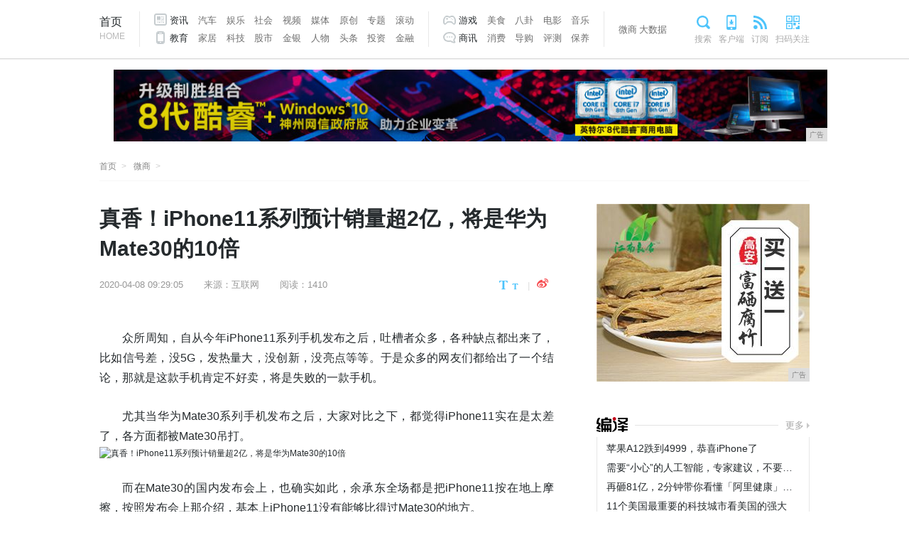

--- FILE ---
content_type: text/html
request_url: http://www.lcwcn.cn/weishang/2020/2905555.html
body_size: 6925
content:
<!doctype html>
<html lang="zh-CN">
    <head>
        <title>真香！iPhone11系列预计销量超2亿，将是华为Mate30的10倍-鲁财网</title>
        <meta content="" name="keywords" />
        <meta content="众所周知，自从今年iPhone11系列手机发布之后，吐槽者众多，各种缺点都出来了，比如信号差，没5G，发热量大，没创新，没亮点等等。于是众多的网友们都给出了一个结论，那就是这款手机肯定不好卖，将是失败的一款手机。" name="description" /> 
        <link type="text/css" rel="stylesheet" href="/res/css/article_style.css" /><meta charset="utf-8" />
<meta http-equiv="X-UA-Compatible" content="IE=edge,chrome=1" />
<meta name="viewport" content="width=device-width, initial-scale=1">
<link type="text/css" rel="stylesheet" href="/res/css/base.css" />
<link type="text/css" rel="stylesheet" href="/res/css/add.css"></head>
    <body><!--通用导航 start-->
<div class="top">
    <div class="top_con">
        <div class="nav">
            <div class="go_index"><a href="/">首页<i>HOME</i></a></div>
            <div class="nav1">
                <ul>
                    <li><a href="http://www.lcwcn.cn/lucnews/" class="nav_news">资讯</a></li>
                    <li><a href="http://www.lcwcn.cn/lucauto/">汽车</a></li>
                    <li><a href="http://www.lcwcn.cn/lucent/">娱乐</a></li>
                    <li><a href="/">社会</a></li>
                    <li><a href="/">视频</a></li>
                    <li><a href="/">媒体</a></li>
                    <li><a href="/">原创</a></li>
                    <li><a href="/">专题</a></li>
                    <li><a href="/">滚动</a></li>
                </ul>
                <ul>
                    <li><a href="http://www.lcwcn.cn/lucedu/" class="nav_mobile">教育</a></li>
                    <li><a href="http://www.lcwcn.cn/luchome/">家居</a></li>
                    <li><a href="http://www.lcwcn.cn/mnj/">科技</a></li>
                    <li><a href="/">股市</a></li>
                    <li><a href="/">金银</a></li>
                    <li><a href="/">人物</a></li>
                    <li><a href="/">头条</a></li>
                    <li><a href="/">投资</a></li>
                    <li><a href="/">金融</a></li>
                </ul>
            </div>
            <div class="nav2">
                <ul>
                    <li><a href="http://www.lcwcn.cn/lcyx/" class="nav_game">游戏</a></li>
                    <li><a href="http://www.lcwcn.cn/lcms/">美食</a></li>
                    <li><a href="/">八卦</a></li>
                    <li><a href="/">电影</a></li>
                    <li><a href="/">音乐</a></li>
                </ul>
                <ul>
                    <li><a href="http://www.lcwcn.cn/lcsx/" class="nav_platform">商讯</a></li>
                    <li><a href="消费">消费</a></li>
                    <li><a href="/">导购</a></li>
                    <li><a href="/">评测</a></li>
                    <li><a href="/">保养</a></li>
                </ul>
            </div>
            <div class="nav3">
                <a href="">微商</a>
                <a href="http://www.lcwcn.cn/dashu/">大数据</a>
            </div>
        </div>
        <div class="nav_others">
            <a href="/" class="search_item">搜索</a>
            <a href="/" class="app_item">客户端</a>
            <a href="/" class="rss_item">订阅</a>
            <a href="/" class="qr_item">扫码关注</a>
        </div>
    </div>
</div>
<!--通用导航 end-->
<div class="logo">
    <div class="logo_tw"><a href="/" target="_blank"></a></div>
    <div class="top_banner" style="text-align: center;">
        <!-- 广告位 -->
        <script type="text/javascript" src="http://a.2349.cn/_ad/v2?su=http://www.lcwcn.cn&sn=全站通栏广告位顶"></script>
    </div>
</div><div class="breadnav">
            <a href="/" class="logo_tw_s" title="鲁财网首页">首页</a>
            <a href="http://www.lcwcn.cn/weishang/">微商</a>
        </div>
        <div class="content">
            <!--主体内容 start-->
            <div class="main_c">
                <h1>真香！iPhone11系列预计销量超2亿，将是华为Mate30的10倍</h1>
                <div class="article_info">
                    <div class="infos">
                        <span class="time">2020-04-08 09:29:05</span>
                        <span class="from">来源：互联网</span>
                        <span class="author" id="view-times">阅读：-</span>
                    </div>
                    <link href="http://s2.techweb.com.cn/static/css/wbshare.css?201806041900" type="text/css"
                        rel="stylesheet" />
                    <script src="http://s2.techweb.com.cn/static/js/qrcode.js?201806041900"></script>
                    <div class="size_share"
                        style="display:flex;-webkit-box-align: center;-ms-flex-align: center;align-items: center;"><span
                            class="fontsize"><a href="javascript:fontSize(20)"
                                onClick="document.getElementById('content').className = 'style1';"
                                class="bigfont"></a><a href="javascript:fontSize(16)"
                                onClick="document.getElementById('content').className = 'style2';"
                                class="smallfont"></a></span>
                        <div class="partake">
                            <div class="weibo_share">
                                <a href="#" class="share_sina" data-cmd="tsina" title="分享到新浪微博" target="_blank"></a>
                            </div>
                        </div>
                    </div>
                </div>
                <div id="content"><div><p>众所周知，自从今年iPhone11系列手机发布之后，吐槽者众多，各种缺点都出来了，比如信号差，没5G，发热量大，没创新，没亮点等等。于是众多的网友们都给出了一个结论，那就是这款手机肯定不好卖，将是失败的一款手机。</p><p>尤其当华为Mate30系列手机发布之后，大家对比之下，都觉得iPhone11实在是太差了，各方面都被Mate30吊打。</p><div class="pgc-img"><img src="http://p1.pstatp.com/large/pgc-image/11036391480e4fda9176d11104bfe3f3" img_width="793" img_height="606" alt="真香！iPhone11系列预计销量超2亿，将是华为Mate30的10倍" inline="0"><p class="pgc-img-caption"></p></div><p>而在Mate30的国内发布会上，也确实如此，余承东全场都是把iPhone11按在地上摩擦，按照发布会上那介绍，基本上iPhone11没有能够比得过Mate30的地方。</p><p>但近日，有机构分析iPhone11系列手机的出货量，称今年iPhone11系列的出货量将达到7000万台左右，而今天加上明年，整个iPhone11系列的出货量将超过2亿台，甚至会超过上一代机型，即iPhoneXR\iPhoneXS\iPhoneXS Max这三款手机。</p><div class="pgc-img"><img src="http://p1.pstatp.com/large/pgc-image/ca7f8671cfbf492695c635804c51bc8d" img_width="797" img_height="539" alt="真香！iPhone11系列预计销量超2亿，将是华为Mate30的10倍" inline="0"><p class="pgc-img-caption"></p></div><p>与之对比的则是Mate30系列，余承东表示目标是2000万台，可见相比较之下，iPhone11系列是真的香啊，销量将是华为Mate30的10倍，妥妥的高端旗舰机之王，没有一个系列能够和之比较。</p><p>至于为什么大家是一边吐槽一边买？对网上所传的众多缺点视而不见？在我看来可能还是iOS的优势在这里。</p><p>虽然安卓年年说流畅度超过iOS了，且安卓生态也不逊色于iOS的生态了，但在APP的质量上，还是iOS强一些的。</p><div class="pgc-img"><img src="http://p1.pstatp.com/large/pgc-image/f6071a05fb70460ab172a284169b4507" img_width="939" img_height="631" alt="真香！iPhone11系列预计销量超2亿，将是华为Mate30的10倍" inline="0"><p class="pgc-img-caption"></p></div><p>此外，还有游戏数据不互通，数据迁移等因素，决定了使用上了iPhone的人忠诚度还是蛮高的，这些年虽然时时说iPhone销量不佳，但事实上iPhone最近5年的年销量一直维持在2亿台销量上下，没有太多的波动。</p><p>当然，话又说回来，现在iPhone确实创新不足，和华为的差距越来越小，后续如果再没有太多黑科技，真的要颓了，但从iPhone11和Mate30来看，暂时华为在高端市场上还不是苹果的对手。</p></div><p>推荐阅读：<a href=https://m.2349.cn/category/66 target="_blank">旗龙网</a></p>
                </div>
                <!---文章end--><!---您可能感兴趣start-->
                <div class="relative_news recommend">
                    <h2 class="tit2">为您推荐:</h2>
                    <ul><li>
                            <a href="http://www.lcwcn.cn/weishang/2020/1226503.html" title="原来苹果手机自带录屏功能，这样设置就能打开，很实用" target="_blank">原来苹果手机自带录屏功能，这样设置就能打开，很实用</a>
                        </li><li>
                            <a href="http://www.lcwcn.cn/weishang/2020/5233463.html" title="OPPO、华为、苹果，盘点近期即将发布的新机，你最期待哪一款？" target="_blank">OPPO、华为、苹果，盘点近期即将发布的新机，你最期待哪一款？</a>
                        </li><li>
                            <a href="http://www.lcwcn.cn/weishang/2020/2758337.html" title="iPad 往事——十年特刊" target="_blank">iPad 往事——十年特刊</a>
                        </li><li>
                            <a href="http://www.lcwcn.cn/weishang/2020/2509535.html" title="餐饮门店线下转线上，美团外卖开通审核绿色通道：当天可营业" target="_blank">餐饮门店线下转线上，美团外卖开通审核绿色通道：当天可营业</a>
                        </li><li>
                            <a href="http://www.lcwcn.cn/weishang/2020/1343464.html" title="在家实现父亲和儿子一起编程，不需要安装任何编程软件" target="_blank">在家实现父亲和儿子一起编程，不需要安装任何编程软件</a>
                        </li><li>
                            <a href="http://www.lcwcn.cn/weishang/2020/2633493.html" title="物流新青年 | 你到了，年就到了！团聚的地方就是家" target="_blank">物流新青年 | 你到了，年就到了！团聚的地方就是家</a>
                        </li><li>
                            <a href="http://www.lcwcn.cn/weishang/2020/1623520.html" title="比特斯拉还帅的哪吒全新SUV 只要十五万还有数不清的黑科技" target="_blank">比特斯拉还帅的哪吒全新SUV 只要十五万还有数不清的黑科技</a>
                        </li><li>
                            <a href="http://www.lcwcn.cn/weishang/2020/2443400.html" title="看小米公司如何管理市场信息来获取顾客洞察" target="_blank">看小米公司如何管理市场信息来获取顾客洞察</a>
                        </li></ul>
                </div>
            </div>
            <!--主体内容 end-->
            <!--右侧区块 start-->
            <div class="main_r"><div style="padding-bottom:10px">
<script type="text/javascript" src="http://a.2349.cn/_ad/v2?su=http://www.lcwcn.cn&sn=列表内容页右边广告位"></script>
</div>
<div style="margin-top:7px"></div>
<!--独家 start-->
<div class="exclusive">
    <h2 class="tit2"><a href="http://www.lcwcn.cn/lucauto/" title="汽车" class="compile_tit"></a><em></em><span
            class="more"><a href="http://www.lcwcn.cn/lucauto/">更多</a></span></h2>
    <div class="exclusive_con">
        <ul><li><a href="http://www.lcwcn.cn/lucauto/2020/3952532.html" title="苹果A12跌到4999，恭喜iPhone了" target="_blank">苹果A12跌到4999，恭喜iPhone了</a></li><li><a href="http://www.lcwcn.cn/lucauto/2020/1129517.html" title="需要“小心”的人工智能，专家建议，不要把AI精灵放在卧室" target="_blank">需要“小心”的人工智能，专家建议，不要把AI精灵放在卧室</a></li><li><a href="http://www.lcwcn.cn/lucauto/2020/2602515.html" title="再砸81亿，2分钟带你看懂「阿里健康」帝国" target="_blank">再砸81亿，2分钟带你看懂「阿里健康」帝国</a></li><li><a href="http://www.lcwcn.cn/lucauto/2020/2903502.html" title="11个美国最重要的科技城市看美国的强大" target="_blank">11个美国最重要的科技城市看美国的强大</a></li><li><a href="http://www.lcwcn.cn/lucauto/2020/0523491.html" title="为什么黑客总不停敲键盘，从来不用鼠标？" target="_blank">为什么黑客总不停敲键盘，从来不用鼠标？</a></li></ul>
    </div>
</div>
<!--独家 end-->
<!--移动设备start-->
<div class="tuwen1">
    <h2 class="tit2"><a>热门图片</a><em></em><span class="more"><a href="/" rel="nofollow">更多</a></span>
    </h2>
    <div class="tuwen1_con"><div class="picture_text">
            <a href="http://www.lcwcn.cn/dashu/2019/0713143.html" title="最脏的四种零食，全吃过是“吃货”，不吃的才“奇葩”" target="_blank">
                <div class="picture">
                    <img id="y01" src="http://p1.pstatp.com/large/pgc-image/325ffb246bb248f1a29c34cf4cb8fe1e" alt='最脏的四种零食，全吃过是“吃货”，不吃的才“奇葩”' title='最脏的四种零食，全吃过是“吃货”，不吃的才“奇葩”' />
                </div>
                <h4>最脏的四种零食，全吃过是“吃货”，不吃的</h4>
            </a>
        </div><div class="picture_text">
            <a href="http://www.lcwcn.cn/dashu/2019/0653142.html" title="囤酒不会保存可不行，学会这些方法，10年后将会成为你的一笔财富" target="_blank">
                <div class="picture">
                    <img id="y01" src="http://p1.pstatp.com/large/pgc-image/e71deb11d5304c94894e9eb6fef05ece" alt='囤酒不会保存可不行，学会这些方法，10年后将会成为你的一笔财富' title='囤酒不会保存可不行，学会这些方法，10年后将会成为你的一笔财富' />
                </div>
                <h4>囤酒不会保存可不行，学会这些方法，10年</h4>
            </a>
        </div></div>
</div>
<!--排行 start-->
<div class="ranking" style="margin-top: 30px;">
    <h2 class="tit2">排行<em></em></h2>
    <div class="ranking_con">
        <ul><li>
                <a href="http://www.lcwcn.cn/lucent/2020/4359346.html" title="国产Model3并非唯一选项，这4款纯电动轿车更值得期待" target="_blank">国产Model3并非唯一选项，这4款纯电动轿车更值得期待</a>
            </li><li>
                <a href="http://www.lcwcn.cn/weishang/2020/1226503.html" title="原来苹果手机自带录屏功能，这样设置就能打开，很实用" target="_blank">原来苹果手机自带录屏功能，这样设置就能打开，很实用</a>
            </li><li>
                <a href="http://www.lcwcn.cn/lucauto/2020/3528476.html" title="华为又一个高性价比中端机：40W+四摄+4200mAH+8GB，已降至1999" target="_blank">华为又一个高性价比中端机：40W+四摄+4200mAH+8GB，已降至1999</a>
            </li><li>
                <a href="http://www.lcwcn.cn/luchome/2020/4515492.html" title="当时诺基亚手机为何宁愿倒闭，也还是要坚持塞班系统？" target="_blank">当时诺基亚手机为何宁愿倒闭，也还是要坚持塞班系统？</a>
            </li><li>
                <a href="http://www.lcwcn.cn/weishang/2020/5233463.html" title="OPPO、华为、苹果，盘点近期即将发布的新机，你最期待哪一款？" target="_blank">OPPO、华为、苹果，盘点近期即将发布的新机，你最期待哪一款？</a>
            </li><li>
                <a href="http://www.lcwcn.cn/dashu/2020/3445527.html" title="为什么很多人买了电动车就后悔了？内行人：主要因为这4点" target="_blank">为什么很多人买了电动车就后悔了？内行人：主要因为这4点</a>
            </li><li>
                <a href="http://www.lcwcn.cn/lucauto/2020/0242435.html" title="支付宝买基金，这个设置不改，损失很多钱" target="_blank">支付宝买基金，这个设置不改，损失很多钱</a>
            </li><li>
                <a href="http://www.lcwcn.cn/mnj/2020/1727416.html" title="多个名师课上线新花城" target="_blank">多个名师课上线新花城</a>
            </li><li>
                <a href="http://www.lcwcn.cn/lucent/2020/3806512.html" title="选址日报：口罩不够？格力来救；雅诗兰黛将在华建世界级研发中心" target="_blank">选址日报：口罩不够？格力来救；雅诗兰黛将在华建世界级研发中心</a>
            </li><li>
                <a href="http://www.lcwcn.cn/lucent/2020/2332318.html" title="中国最牛投资人，投资过今日头条、拼多多等，市值超过2.6万亿" target="_blank">中国最牛投资人，投资过今日头条、拼多多等，市值超过2.6万亿</a>
            </li></ul>
    </div>
</div>
<!--今日要闻 start-->
<div class="main_l" style="margin-top: 30px;">
    <div class="today_news">
        <h2 class="tit"><a href="http://www.lcwcn.cn"><i>今</i>日要闻</a></h2>
        <ul><li>
                <a href="http://www.lcwcn.cn/lcyx/2019/231874.html" title="中国玩家消费能力折服老外！海外大作疯狂打折扣，中国的全球最低" target="_blank">中国玩家消费能力折服老外！海外大作疯狂打折扣，中国的全球最低</a>
            </li><li>
                <a href="http://www.lcwcn.cn/lcyx/2019/240475.html" title="《大镖客》民间移植PC计划破产：已被Take-Two叫停" target="_blank">《大镖客》民间移植PC计划破产：已被Take-Two叫停</a>
            </li><li>
                <a href="http://www.lcwcn.cn/lcsx/2019/415897.html" title="明白这10个基本原理，让你厨艺大增" target="_blank">明白这10个基本原理，让你厨艺大增</a>
            </li><li>
                <a href="http://www.lcwcn.cn/xiaofei/2019/5113111.html" title="宋朝的江南百姓吃什么？八百年前的菜谱告诉你" target="_blank">宋朝的江南百姓吃什么？八百年前的菜谱告诉你</a>
            </li><li>
                <a href="http://www.lcwcn.cn/dashu/2019/0635141.html" title="‖普洱茶不可乱喝，生茶熟茶是有讲究的，喝法也不同" target="_blank">‖普洱茶不可乱喝，生茶熟茶是有讲究的，喝法也不同</a>
            </li><li>
                <a href="http://www.lcwcn.cn/lucnews/2019/072810.html" title="婚礼上妈妈服装该如何挑选？先告诉大家这种颜色不要挑" target="_blank">婚礼上妈妈服装该如何挑选？先告诉大家这种颜色不要挑</a>
            </li><li>
                <a href="http://www.lcwcn.cn/lucauto/2019/091714.html" title="都9102年了，因为驾驶乐趣买手动挡还有意义吗？别再找借口了" target="_blank">都9102年了，因为驾驶乐趣买手动挡还有意义吗？别再找借口了</a>
            </li><li>
                <a href="http://www.czolw.net/kgh/202004/2708294.html" title="为啥电动汽车不能完全取代燃油车？专家：缺点让人无法接受" target="_blank">为啥电动汽车不能完全取代燃油车？专家：缺点让人无法接受</a>
            </li><li>
                <a href="http://www.sylifes.cn/meis/2020/0740225.html" title="更大、更亮、更弯，显示器以后会变成啥样？" target="_blank">更大、更亮、更弯，显示器以后会变成啥样？</a>
            </li><li>
                <a href="http://www.ftai.net/qy/20200406/0241560.html" title="从8万元到3000万，再从3000万到-500万，为你讲述平凡人创业故事" target="_blank">从8万元到3000万，再从3000万到-500万，为你讲述平凡人创业故事</a>
            </li></ul>
    </div>
</div>
<!--今日要闻 end--></div>
            <!--右侧区块 end-->
        </div>
        <div class="web_bottom"><div class="footer">
    <div class="footer_con">
        <div class="footer_nav">
            <a href="/">关于我们</a>
            <a href="http://a.2349.cn/lxwm.html">联系我们</a>
            <a href="/oldsitemap.html">老版地图</a>
            <a href="/sitemap.html">网站地图</a>
            <a href="/">版权声明</a>
        </div>
        <div class="copyright">
            <div class="support">
                <a href="/"><img src="/res/images/aliyun_icon.png" width="192" height="17" alt="阿里云" /></a>
            </div>
            <p>
                Copyright&nbsp;&copy;&nbsp;2005-2020&nbsp;
                <a href="http://www.lcwcn.cn" target="_blank">http://www.lcwcn.cn</a>&nbsp;
                All&nbsp;rights&nbsp;reserved. 
            </p>
        </div>
    </div>
</div>
<script type="text/javascript" src="/res/js/jquery.js"></script>
<script type="text/javascript" src="/res/js/jquery-ui.js"></script>
<script type="text/javascript" src="/res/js/jquery.cookie.js"></script>
<script>
(function(){
    var bp = document.createElement('script');
    var curProtocol = window.location.protocol.split(':')[0];
    if (curProtocol === 'https') {
        bp.src = 'https://zz.bdstatic.com/linksubmit/push.js';
    }
    else {
        bp.src = 'http://push.zhanzhang.baidu.com/push.js';
    }
    var s = document.getElementsByTagName("script")[0];
    s.parentNode.insertBefore(bp, s);
})();
</script></div>
        <script type="text/javascript">
            "555" && setTimeout(function () {
                $.getJSON(["/ajax/viewArticle?s=", +new Date(), "&id=", "555"].join(''), function (ret) {$('#view-times').html("阅读：" + ret.data);});
            }, 0);
        </script>
    </body>
</html>

--- FILE ---
content_type: text/javascript;charset=UTF-8
request_url: http://a.2349.cn/_ad/v2?su=http://www.lcwcn.cn&sn=%E5%88%97%E8%A1%A8%E5%86%85%E5%AE%B9%E9%A1%B5%E5%8F%B3%E8%BE%B9%E5%B9%BF%E5%91%8A%E4%BD%8D
body_size: 414
content:
document.writeln('<div class="_yezi_ad" style=""><a href="http://a.2349.cn/_ad/jmp?p=NWRiN2FhYjU1ZDlkZGEwMTZjYWU1ZjBkOGNvcg==" target="_blank" style="position:relative;font-size:0;display: block;"><span title="http://2349.cn" style="position:absolute;z-index:2;font-size:10px;background:#dddddd;color:gray;right:0;bottom:0;padding: 2px 5px 2px 5px;display:block;">广告</span><img style="opacity:1 !important;" src="http://a.2349.cn/UploadFiles/53e2dabb-08bc-4f61-b876-54727ca32654.jpg" width="300" height="250" /></a></div>');


--- FILE ---
content_type: text/javascript;charset=UTF-8
request_url: http://a.2349.cn/_ad/v2?su=http://www.lcwcn.cn&sn=%E5%85%A8%E7%AB%99%E9%80%9A%E6%A0%8F%E5%B9%BF%E5%91%8A%E4%BD%8D%E9%A1%B6
body_size: 414
content:
document.writeln('<div class="_yezi_ad" style=""><a href="http://a.2349.cn/_ad/jmp?p=NWRiN2FhNzM1ZDlkZGEwMTZjYWU1ZjAxenJuNA==" target="_blank" style="position:relative;font-size:0;display: block;"><span title="http://2349.cn" style="position:absolute;z-index:2;font-size:10px;background:#dddddd;color:gray;right:0;bottom:0;padding: 2px 5px 2px 5px;display:block;">广告</span><img style="opacity:1 !important;" src="http://a.2349.cn/UploadFiles/2de55537-dbaa-4f35-8c83-2d0a76930d89.jpg" width="1005" height="101" /></a></div>');
